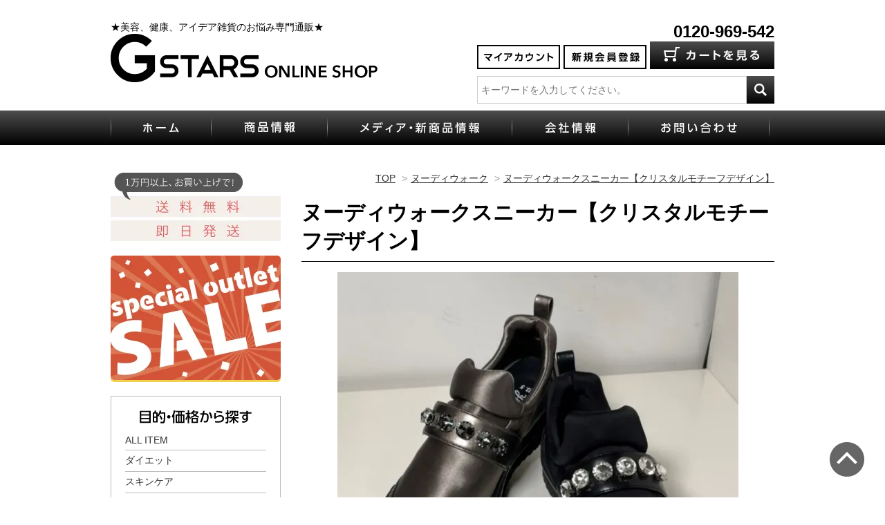

--- FILE ---
content_type: text/html; charset=EUC-JP
request_url: http://gstars-shop.com/?pid=167815745
body_size: 8219
content:
<!DOCTYPE html PUBLIC "-//W3C//DTD XHTML 1.0 Transitional//EN" "http://www.w3.org/TR/xhtml1/DTD/xhtml1-transitional.dtd">
<html xmlns:og="http://ogp.me/ns#" xmlns:fb="http://www.facebook.com/2008/fbml" xmlns:mixi="http://mixi-platform.com/ns#" xmlns="http://www.w3.org/1999/xhtml" xml:lang="ja" lang="ja" dir="ltr">
<head>
<meta http-equiv="content-type" content="text/html; charset=euc-jp" />
<meta http-equiv="X-UA-Compatible" content="IE=edge,chrome=1" />
<title>ヌーディウォークスニーカー【クリスタルモチーフデザイン】 - 美容、健康、アイデア雑貨のお悩み専門通販@G-STARS SHOP</title>
<meta name="Keywords" content="ヌーディウォークスニーカー【クリスタルモチーフデザイン】,G-STARS,オンラインショップ,スリムコーチ,お悩み,美容,化粧品,健康,アイデア雑貨,ラックラック" />
<meta name="Description" content="G-STARSオンラインショップでは、人には言いにくいお悩みをこっそりケアできるユニークな美容、健康、アイデア雑貨を中心に販売しております。" />
<meta name="Author" content="" />
<meta name="Copyright" content="" />
<meta http-equiv="content-style-type" content="text/css" />
<meta http-equiv="content-script-type" content="text/javascript" />
<link rel="stylesheet" href="https://img20.shop-pro.jp/PA01319/263/css/10/index.css?cmsp_timestamp=20230131124118" type="text/css" />
<link rel="stylesheet" href="https://img20.shop-pro.jp/PA01319/263/css/10/product.css?cmsp_timestamp=20230131124118" type="text/css" />

<link rel="alternate" type="application/rss+xml" title="rss" href="http://gstars-shop.com/?mode=rss" />
<link rel="shortcut icon" href="https://img20.shop-pro.jp/PA01319/263/favicon.ico?cmsp_timestamp=20240509153719" />
<script type="text/javascript" src="//ajax.googleapis.com/ajax/libs/jquery/1.7.2/jquery.min.js" ></script>
<meta property="og:title" content="ヌーディウォークスニーカー【クリスタルモチーフデザイン】 - 美容、健康、アイデア雑貨のお悩み専門通販@G-STARS SHOP" />
<meta property="og:description" content="G-STARSオンラインショップでは、人には言いにくいお悩みをこっそりケアできるユニークな美容、健康、アイデア雑貨を中心に販売しております。" />
<meta property="og:url" content="http://gstars-shop.com?pid=167815745" />
<meta property="og:site_name" content="美容、健康、アイデア雑貨のお悩み専門通販@G-STARS SHOP" />
<meta property="og:image" content="https://img20.shop-pro.jp/PA01319/263/product/167815745.jpg?cmsp_timestamp=20220512101601"/>
	<meta property="og:locale" content="ja_JP">
	<meta property="og:type" content="website">
	<meta property="og:site_name" content="G-STARS オンラインショップ">
	<meta property="og:image" content="http://img20.shop-pro.jp/PA01319/263/etc/ogimage.png">
    <!-- Add to homescreen for Chrome on Android -->
    <meta name="mobile-web-app-capable" content="yes">
	<link rel="icon" sizes="192x192" href="http://img20.shop-pro.jp/PA01319/263/etc/chrome-touch-icon-192x192.png">

    <!-- Add to homescreen for Safari on iOS -->
    <meta name="apple-mobile-web-app-capable" content="yes">
    <meta name="apple-mobile-web-app-status-bar-style" content="black">
	<meta name="apple-mobile-web-app-title" content="G-STARS オンラインショップ">
    <link rel="apple-touch-icon" href="http://img20.shop-pro.jp/PA01319/263/etc/apple-touch-icon.png">
<script>
  var Colorme = {"page":"product","shop":{"account_id":"PA01319263","title":"\u7f8e\u5bb9\u3001\u5065\u5eb7\u3001\u30a2\u30a4\u30c7\u30a2\u96d1\u8ca8\u306e\u304a\u60a9\u307f\u5c02\u9580\u901a\u8ca9@G-STARS SHOP"},"basket":{"total_price":0,"items":[]},"customer":{"id":null},"inventory_control":"option","product":{"shop_uid":"PA01319263","id":167815745,"name":"\u30cc\u30fc\u30c7\u30a3\u30a6\u30a9\u30fc\u30af\u30b9\u30cb\u30fc\u30ab\u30fc\u3010\u30af\u30ea\u30b9\u30bf\u30eb\u30e2\u30c1\u30fc\u30d5\u30c7\u30b6\u30a4\u30f3\u3011","model_number":"GS-0357","stock_num":0,"sales_price":15980,"sales_price_including_tax":15980,"variants":[{"id":1,"option1_value":"\u30d6\u30e9\u30c3\u30af","option2_value":"22.5","title":"\u30d6\u30e9\u30c3\u30af\u3000\u00d7\u300022.5","model_number":"","stock_num":0,"option_price":15980,"option_price_including_tax":15980,"option_members_price":15980,"option_members_price_including_tax":15980},{"id":2,"option1_value":"\u30d6\u30e9\u30c3\u30af","option2_value":"23.0","title":"\u30d6\u30e9\u30c3\u30af\u3000\u00d7\u300023.0","model_number":"","stock_num":0,"option_price":15980,"option_price_including_tax":15980,"option_members_price":15980,"option_members_price_including_tax":15980},{"id":3,"option1_value":"\u30d6\u30e9\u30c3\u30af","option2_value":"23.5","title":"\u30d6\u30e9\u30c3\u30af\u3000\u00d7\u300023.5","model_number":"","stock_num":0,"option_price":15980,"option_price_including_tax":15980,"option_members_price":15980,"option_members_price_including_tax":15980},{"id":4,"option1_value":"\u30d6\u30e9\u30c3\u30af","option2_value":"24.0","title":"\u30d6\u30e9\u30c3\u30af\u3000\u00d7\u300024.0","model_number":"","stock_num":0,"option_price":15980,"option_price_including_tax":15980,"option_members_price":15980,"option_members_price_including_tax":15980},{"id":5,"option1_value":"\u30d6\u30e9\u30c3\u30af","option2_value":"24.5","title":"\u30d6\u30e9\u30c3\u30af\u3000\u00d7\u300024.5","model_number":"","stock_num":0,"option_price":15980,"option_price_including_tax":15980,"option_members_price":15980,"option_members_price_including_tax":15980},{"id":6,"option1_value":"\u30d6\u30e9\u30c3\u30af","option2_value":"25.0","title":"\u30d6\u30e9\u30c3\u30af\u3000\u00d7\u300025.0","model_number":"","stock_num":0,"option_price":15980,"option_price_including_tax":15980,"option_members_price":15980,"option_members_price_including_tax":15980},{"id":7,"option1_value":"\u30d6\u30e9\u30c3\u30af","option2_value":"25.5","title":"\u30d6\u30e9\u30c3\u30af\u3000\u00d7\u300025.5","model_number":"","stock_num":0,"option_price":15980,"option_price_including_tax":15980,"option_members_price":15980,"option_members_price_including_tax":15980},{"id":8,"option1_value":"\u30ab\u30fc\u30ad\u30d6\u30e9\u30a6\u30f3","option2_value":"22.5","title":"\u30ab\u30fc\u30ad\u30d6\u30e9\u30a6\u30f3\u3000\u00d7\u300022.5","model_number":"","stock_num":0,"option_price":15980,"option_price_including_tax":15980,"option_members_price":15980,"option_members_price_including_tax":15980},{"id":9,"option1_value":"\u30ab\u30fc\u30ad\u30d6\u30e9\u30a6\u30f3","option2_value":"23.0","title":"\u30ab\u30fc\u30ad\u30d6\u30e9\u30a6\u30f3\u3000\u00d7\u300023.0","model_number":"","stock_num":0,"option_price":15980,"option_price_including_tax":15980,"option_members_price":15980,"option_members_price_including_tax":15980},{"id":10,"option1_value":"\u30ab\u30fc\u30ad\u30d6\u30e9\u30a6\u30f3","option2_value":"23.5","title":"\u30ab\u30fc\u30ad\u30d6\u30e9\u30a6\u30f3\u3000\u00d7\u300023.5","model_number":"","stock_num":0,"option_price":15980,"option_price_including_tax":15980,"option_members_price":15980,"option_members_price_including_tax":15980},{"id":11,"option1_value":"\u30ab\u30fc\u30ad\u30d6\u30e9\u30a6\u30f3","option2_value":"24.0","title":"\u30ab\u30fc\u30ad\u30d6\u30e9\u30a6\u30f3\u3000\u00d7\u300024.0","model_number":"","stock_num":0,"option_price":15980,"option_price_including_tax":15980,"option_members_price":15980,"option_members_price_including_tax":15980},{"id":12,"option1_value":"\u30ab\u30fc\u30ad\u30d6\u30e9\u30a6\u30f3","option2_value":"24.5","title":"\u30ab\u30fc\u30ad\u30d6\u30e9\u30a6\u30f3\u3000\u00d7\u300024.5","model_number":"","stock_num":0,"option_price":15980,"option_price_including_tax":15980,"option_members_price":15980,"option_members_price_including_tax":15980},{"id":13,"option1_value":"\u30ab\u30fc\u30ad\u30d6\u30e9\u30a6\u30f3","option2_value":"25.0","title":"\u30ab\u30fc\u30ad\u30d6\u30e9\u30a6\u30f3\u3000\u00d7\u300025.0","model_number":"","stock_num":0,"option_price":15980,"option_price_including_tax":15980,"option_members_price":15980,"option_members_price_including_tax":15980},{"id":14,"option1_value":"\u30ab\u30fc\u30ad\u30d6\u30e9\u30a6\u30f3","option2_value":"25.5","title":"\u30ab\u30fc\u30ad\u30d6\u30e9\u30a6\u30f3\u3000\u00d7\u300025.5","model_number":"","stock_num":0,"option_price":15980,"option_price_including_tax":15980,"option_members_price":15980,"option_members_price_including_tax":15980}],"category":{"id_big":2259510,"id_small":0},"groups":[],"members_price":15980,"members_price_including_tax":15980}};

  (function() {
    function insertScriptTags() {
      var scriptTagDetails = [];
      var entry = document.getElementsByTagName('script')[0];

      scriptTagDetails.forEach(function(tagDetail) {
        var script = document.createElement('script');

        script.type = 'text/javascript';
        script.src = tagDetail.src;
        script.async = true;

        if( tagDetail.integrity ) {
          script.integrity = tagDetail.integrity;
          script.setAttribute('crossorigin', 'anonymous');
        }

        entry.parentNode.insertBefore(script, entry);
      })
    }

    window.addEventListener('load', insertScriptTags, false);
  })();
</script>
<script async src="https://zen.one/analytics.js"></script>
</head>
<body>
<meta name="colorme-acc-payload" content="?st=1&pt=10029&ut=167815745&at=PA01319263&v=20260125053912&re=&cn=4ceb0c190f4bfcb14528aff2a341f66c" width="1" height="1" alt="" /><script>!function(){"use strict";Array.prototype.slice.call(document.getElementsByTagName("script")).filter((function(t){return t.src&&t.src.match(new RegExp("dist/acc-track.js$"))})).forEach((function(t){return document.body.removeChild(t)})),function t(c){var r=arguments.length>1&&void 0!==arguments[1]?arguments[1]:0;if(!(r>=c.length)){var e=document.createElement("script");e.onerror=function(){return t(c,r+1)},e.src="https://"+c[r]+"/dist/acc-track.js?rev=3",document.body.appendChild(e)}}(["acclog001.shop-pro.jp","acclog002.shop-pro.jp"])}();</script> 
 






	
	<div id="fb-root"></div>
	<script>(function(d, s, id) {
	var js, fjs = d.getElementsByTagName(s)[0];
	if (d.getElementById(id)) return;
	js = d.createElement(s); js.id = id;
	js.src = "//connect.facebook.net/ja_JP/sdk.js#xfbml=1&version=v2.5";
	fjs.parentNode.insertBefore(js, fjs);
	}(document, 'script', 'facebook-jssdk'));</script>
	

	<div id="container">

		　　　　　　　　　　　　　　　　　　　　　
<div id="header" class="clearfix">
<div class="inner">
<div class="header_logo"> ★美容、健康、アイデア雑貨のお悩み専門通販★
<h1 class="logo"><a class="hover" href="./"><img src="
//img20.shop-pro.jp/PA01319/263/etc/header-logo.png" alt="" /></a></h1>
</div>
<br>
<div class="header_link">
<ul class="clearfix">
<div align="right">
<span style="font-size:x-large;"><strong>0120-969-542</strong></span>
<br>
<div class="header_notice">
<li class="login"><a class="hover" href="http://gstars-shop.com/?mode=myaccount"><img src="
//img20.shop-pro.jp/PA01319/263/etc/header-to-myAccount.png" alt=""
/></a></li>
<li class="login"><a class="hover" href="https://g-stars.shop-pro.jp/customer/signup/new"><img src="
//img20.shop-pro.jp/PA01319/263/etc/header-register.png" alt=""
/></a></li>
<li><a class="hover" href="https://g-stars.shop-pro.jp/cart/proxy/basket?shop_id=PA01319263&shop_domain=gstars-shop.com"><img src="
//img20.shop-pro.jp/PA01319/263/etc/header-to-cart.png" alt=""
/></a></li>
</div>
</div>
</ul>

					<div class="search">
						<form action="http://gstars-shop.com/" method="GET" id="search">
							<input type="hidden" name="mode" value="srh" /><input type="hidden" name="sort" value="n" />
							<input type="text" name="keyword" placeholder="キーワードを入力してください。" /><input class="hover" type="image" src="//img20.shop-pro.jp/PA01319/263/etc/header-to-search.png" value="検索" />
						</form>
					</div>
	
				</div>
			</div>
		</div>
		<div id="gnav">
			<div class="inner">
				<ul class="list-h">
					<li><a class="hover" href="./"><img src="//img20.shop-pro.jp/PA01319/263/etc/gnav-home.png" alt="ホーム" /></a></li>
					<li><a class="hover" href="./?mode=srh&cid=&keyword="><img src="//img20.shop-pro.jp/PA01319/263/etc/gnav-items.png" alt="商品一覧" /></a></li>
					<li><a class="hover" href="http://gstars-shop.jugem.jp/"><img src="//img20.shop-pro.jp/PA01319/263/etc/gnav-media.png" alt="メディア・新製品情報" /></a></li>
					<li><a class="hover" href="./?mode=f1"><img src="//img20.shop-pro.jp/PA01319/263/etc/gnav-company.png" alt="会社情報" /></a></li>
					<li><a class="hover" href="https://g-stars.shop-pro.jp/customer/inquiries/new"><img src="//img20.shop-pro.jp/PA01319/263/etc/gnav-contact.png" alt="お問い合わせ" /></a></li>
				</ul>
			</div>
		</div>

		
		
		<div id="contents" class="inner clearfix">


			
			<div id="main">
				

				
				

<div class="footstamp">
	<a href="./">TOP</a>
		<span>&gt;</span><a href='?mode=cate&cbid=2259510&csid=0&sort=n'>ヌーディウォーク</a>		<span>&gt;</span><a href='?pid=167815745'>ヌーディウォークスニーカー【クリスタルモチーフデザイン】</a>	</div>


<div id="product">
		<h2 class="product_name">ヌーディウォークスニーカー【クリスタルモチーフデザイン】</h2>

	<form name="product_form" method="post" action="https://g-stars.shop-pro.jp/cart/proxy/basket/items/add">
		<div class="product_contents">
			
			<div class="product_image">
				<div class="product_image-main">
										<img src="https://img20.shop-pro.jp/PA01319/263/product/167815745.jpg?cmsp_timestamp=20220512101601" class="mainImage" />
									</div>

				<div class="product_image-thumb clearfix">
					<ul class="list-h">
						<li>
														<img src="https://img20.shop-pro.jp/PA01319/263/product/167815745.jpg?cmsp_timestamp=20220512101601" class="thumb" />
													</li>
																																																																																																																																																																																																																																																																																																																																																																																																																																																																																																																																																																																																																							</ul>
				</div>
			</div>
			

			
			
			<div class="product_cart clearfix">

				
				<div class="product_cart-left">
					
										<table class="product_spec">
						<tr>
							<th>販売価格</th>
							<td><em>15,980円(税込)</em></td>
						</tr>
																		<tr>
							<th>在庫状況</th>
							<td>在庫0　売切れ中</td>
						</tr>
												
												  						<tr>
							<th>カラー</th>
							<td>
								<select name="option1">
									<option label="ブラック" value="79889405,0">ブラック</option>
<option label="カーキブラウン" value="79889405,1">カーキブラウン</option>

								</select>
							</td>
						</tr>
						  						<tr>
							<th>サイズ</th>
							<td>
								<select name="option2">
									<option label="22.5" value="79889406,0">22.5</option>
<option label="23.0" value="79889406,1">23.0</option>
<option label="23.5" value="79889406,2">23.5</option>
<option label="24.0" value="79889406,3">24.0</option>
<option label="24.5" value="79889406,4">24.5</option>
<option label="25.0" value="79889406,5">25.0</option>
<option label="25.5" value="79889406,6">25.5</option>

								</select>
							</td>
						</tr>
						  												
											</table>

					
									</div>
				

				
				<div class="product_cart-right">
				  					<div>
												<button class="btn-add-cart btn-reset-style" type="button" disabled="disabled">
							<img src="//img20.shop-pro.jp/PA01319/263/etc/btn-disable-cart.png" alt="売り切れ">
						</button>
											</div>
				  					<p class="stock_error">在庫エラー</p>

					
					<div class="product_social-link">
						<ul class="list">
							<li><a href="https://g-stars.shop-pro.jp/customer/products/167815745/inquiries/new">この商品について問い合わせる</a></li>
							<li><a href="mailto:?subject=%E3%80%90%E7%BE%8E%E5%AE%B9%E3%80%81%E5%81%A5%E5%BA%B7%E3%80%81%E3%82%A2%E3%82%A4%E3%83%87%E3%82%A2%E9%9B%91%E8%B2%A8%E3%81%AE%E3%81%8A%E6%82%A9%E3%81%BF%E5%B0%82%E9%96%80%E9%80%9A%E8%B2%A9%40G-STARS%20SHOP%E3%80%91%E3%81%AE%E3%80%8C%E3%83%8C%E3%83%BC%E3%83%87%E3%82%A3%E3%82%A6%E3%82%A9%E3%83%BC%E3%82%AF%E3%82%B9%E3%83%8B%E3%83%BC%E3%82%AB%E3%83%BC%E3%80%90%E3%82%AF%E3%83%AA%E3%82%B9%E3%82%BF%E3%83%AB%E3%83%A2%E3%83%81%E3%83%BC%E3%83%95%E3%83%87%E3%82%B6%E3%82%A4%E3%83%B3%E3%80%91%E3%80%8D%E3%81%8C%E3%81%8A%E3%81%99%E3%81%99%E3%82%81%E3%81%A7%E3%81%99%EF%BC%81&body=%0D%0A%0D%0A%E2%96%A0%E5%95%86%E5%93%81%E3%80%8C%E3%83%8C%E3%83%BC%E3%83%87%E3%82%A3%E3%82%A6%E3%82%A9%E3%83%BC%E3%82%AF%E3%82%B9%E3%83%8B%E3%83%BC%E3%82%AB%E3%83%BC%E3%80%90%E3%82%AF%E3%83%AA%E3%82%B9%E3%82%BF%E3%83%AB%E3%83%A2%E3%83%81%E3%83%BC%E3%83%95%E3%83%87%E3%82%B6%E3%82%A4%E3%83%B3%E3%80%91%E3%80%8D%E3%81%AEURL%0D%0Ahttp%3A%2F%2Fgstars-shop.com%2F%3Fpid%3D167815745%0D%0A%0D%0A%E2%96%A0%E3%82%B7%E3%83%A7%E3%83%83%E3%83%97%E3%81%AEURL%0Ahttp%3A%2F%2Fgstars-shop.com%2F">この商品を友達に教える</a></li>
						</ul>
					</div>

				</div>
				
			</div>
			


			
						<div class="product_detail-area">
				<p class="heading--large">商品の特徴</p>
				※画像はイメージです。実際の商品とはデザイン・仕様が一部異なる場合がございます。<br />
メーカー希望小売価格<br />
14,528円（税抜）<br />
15,980円（税込）
			</div>
						
		</div>
		
		<input type="hidden" name="user_hash" value="964bdebe4d602a47550fb9ac16a93858"><input type="hidden" name="members_hash" value="964bdebe4d602a47550fb9ac16a93858"><input type="hidden" name="shop_id" value="PA01319263"><input type="hidden" name="product_id" value="167815745"><input type="hidden" name="members_id" value=""><input type="hidden" name="back_url" value="http://gstars-shop.com/?pid=167815745"><input type="hidden" name="reference_token" value="84d08446d4b84973971a6841b824f656"><input type="hidden" name="shop_domain" value="gstars-shop.com">		
	</form>
		

	<script type="text/javascript">
		$(function () {
			$('.product-init-num').change(function(){
				var txt  = $(this).val();
				var han = txt.replace(/[Ａ-Ｚａ-ｚ０-９]/g,function(s){return String.fromCharCode(s.charCodeAt(0)-0xFEE0)});
				$(this).val(han);
			});

			$('img.thumb').parent(":first-child").addClass('thumb-active');
			$('img.thumb').click(function(){
				$(this).parent().siblings().removeClass('thumb-active');
				var selectedSrc = $(this).attr('src');
				$('img.mainImage').stop().fadeOut(500,
						function(){
							$('img.mainImage').attr('src', selectedSrc);
							$('img.mainImage').fadeIn(500);
						}
						);
				$(this).parent().addClass('thumb-active');
			});


		});

		var wrappSize = 167;

		$('.product_image-thumb img').each(function(){

			$(this).on('load', function(){
				var image = new Image();
				image.src = $(this).attr('src');
				var imgW  = image.width;
				var imgH  = image.height;
				var ratio = Math.round( (100 * 167) / imgW ) / 100;
				var realH = imgH * ratio;

		 

				if( imgH > imgW ){
					// 縦長の画像
					$(this).css('height', wrappSize + 'px');
				}else{
					// 横長の画像（縦方向のセンタリング）
					$(this).css('width', wrappSize + 'px');
					$(this).css('margin-top', (wrappSize - realH)/2 + 'px' );
				}
			});
		});
	</script>
</div>				
				
				
				
				
				
				
			</div>
			


			
			<div id="side">
				
				<div class="side-banner">
					<ul>
					<li><img src="https://img20.shop-pro.jp/PA01319/263/etc/sidebanner-nav2.jpg?cmsp_timestamp=20610653" alt=""></li>
					<li><a class="sale-wakeari" href="http://gstars-shop.com/?mode=grp&gid=1527481"><img src="https://img20.shop-pro.jp/PA01319/263/etc/sidebanner-wakeari.jpg?cmsp_timestamp=20180720180549" alt=""></a></li>
					</ul>
				</div>
				
				
				<div class="box" id="box_group">
					<h3><img src="//img20.shop-pro.jp/PA01319/263/etc/side-heading-group_.png" alt=""></h3>
										<ul>													<li><a href="http://gstars-shop.com/?mode=grp&gid=1275463&sort=n">ALL ITEM</a></li>
																																			<li><a href="http://gstars-shop.com/?mode=grp&gid=1222442&sort=n">ダイエット</a></li>
																																			<li><a href="http://gstars-shop.com/?mode=grp&gid=1222452&sort=n">スキンケア</a></li>
																																			<li><a href="http://gstars-shop.com/?mode=grp&gid=1222451&sort=n">メイクアップ</a></li>
																																			<li><a href="http://gstars-shop.com/?mode=grp&gid=1222453&sort=n">ボディケア</a></li>
																																			<li><a href="http://gstars-shop.com/?mode=grp&gid=1222471&sort=n">ヘアケア</a></li>
																																			<li><a href="http://gstars-shop.com/?mode=grp&gid=1222454&sort=n">ファッション</a></li>
																																			<li><a href="http://gstars-shop.com/?mode=grp&gid=1222457&sort=n">生活雑貨</a></li>
																																			<li><a href="http://gstars-shop.com/?mode=grp&gid=1254490&sort=n">～￥1,000</a></li>
																																			<li><a href="http://gstars-shop.com/?mode=grp&gid=1254498&sort=n">￥1,000～￥2,000</a></li>
																																			<li><a href="http://gstars-shop.com/?mode=grp&gid=1254499&sort=n">￥2,000～￥3,000</a></li>
																																			<li><a href="http://gstars-shop.com/?mode=grp&gid=1254502&sort=n">￥3,000～￥4,000</a></li>
																																			<li><a href="http://gstars-shop.com/?mode=grp&gid=1254503&sort=n">￥4,000～￥5,000</a></li>
																																			<li><a href="http://gstars-shop.com/?mode=grp&gid=1254504&sort=n">￥5,000～</a></li>
												</ul>									</div>
				
				
				<div class="box" id="box_category">
					<h3><img src="//img20.shop-pro.jp/PA01319/263/etc/side-heading-category_.png" alt=""></h3>
					<ul>
						<li><a href="./?mode=srh&cid=&keyword=">ALL ITEM</a></li>      
																		<li>
							<a href="http://gstars-shop.com/?mode=cate&cbid=2438615&csid=0&sort=n"><img src="https://img20.shop-pro.jp/PA01319/263/category/2438615_0.jpg?cmsp_timestamp=20180720180240" /></a><br />
							<a href="http://gstars-shop.com/?mode=cate&cbid=2438615&csid=0&sort=n">スリムメソッド</a>
						</li>
																								<li><a href="http://gstars-shop.com/?mode=cate&cbid=2259510&csid=0&sort=n">ヌーディウォーク</a></li>
																								<li><a href="http://gstars-shop.com/?mode=cate&cbid=2086073&csid=0&sort=n">ラックラック</a></li>
																								<li><a href="http://gstars-shop.com/?mode=cate&cbid=2022825&csid=0&sort=n">土井さんシリーズ</a></li>
																								<li><a href="http://gstars-shop.com/?mode=cate&cbid=2022826&csid=0&sort=n">シーミナイン</a></li>
																								<li><a href="http://gstars-shop.com/?mode=cate&cbid=2022827&csid=0&sort=n">ツブナイン</a></li>
																								<li><a href="http://gstars-shop.com/?mode=cate&cbid=1942713&csid=0&sort=n">スリムコーチ</a></li>
																								<li><a href="http://gstars-shop.com/?mode=cate&cbid=2107013&csid=0&sort=n">Kuniko式基礎美人</a></li>
																	</ul>
				</div>
				

				
				<div class="side-banners">

<a class="hover" href="http://gstars-shop.com/?mode=cate&cbid=2086073&csid=0"><img src="//img20.shop-pro.jp/PA01319/263/etc/rakkurakku_banner-06.jpg?cmsp_timestamp=20160818115929" alt="ラックラック" /></a>
					<a class="hover" href="http://g-stars.jp/"><img src="//img20.shop-pro.jp/PA01319/263/etc/side-banner-blog.png" alt="" /></a>
					<a class="hover" href="http://g-stars.jp/"><img src="//img20.shop-pro.jp/PA01319/263/etc/side-banner-company.png" alt="" /></a>
				</div>
				
			</div>

			
		</div>


		
		<div id="footer">
			<a class="to-top js-pageScroll hover" href="#"><img src="//img20.shop-pro.jp/PA01319/263/etc/to-top.png" alt="" width="50" height="50" /></a>
			<div class="inner">
				<ul class="footer-sns list-h">
					<li>
						<div class="fb-page" data-href="https://www.facebook.com/%E6%A0%AAG-STARS-1388253644824343/" data-width="475" data-height="500" data-small-header="true" data-adapt-container-width="true" data-hide-cover="false" data-show-facepile="true" data-show-posts="true"></div>
					</li>
				</ul>

				<div class="footer-info clearfix">
					<div class="footer-info__left">
						<h3 class="footer-heading">お支払い方法</h3>
						<h4 class="footer-heading-small">銀行振込</h4>
						<p>当方からの確認メール送信後、7日以内に指定の銀行口座にお振り込みください。ご入金の確認後、商品を発送致します。</p>
						<h4 class="footer-heading-small">クレジットカード決済</h4>
						<p>ご注文の確認後、商品を発送致します。</p>						
						<h4 class="footer-heading-small">代金引換</h4>
						<p>代引き手数料は、全国一律330円です。</p>
						<h3 class="footer-heading">送料について</h3>
						<p>北海道・沖縄1,100円、その他一律770円です。（※離島は1,100円＋中継料）<br />10,000円以上お買い上げで送料無料！<br />銀行振込の場合は入金確認後、代金引換の場合はご注文日から5営業日以内に商品を発送致します。</p>
					</div>
					<div class="footer-info__right">
						<h3 class="footer-heading">返品について</h3>
						<p>商品の発送には万全を期しておりますが、万が一不良品、破損、汚損、数量不足、商品間違い等がございましたら商品到着後７日以内にご連絡ください。弊社送料負担にてお取り替え致します。<br />お客様都合の返品に関しましては未使用品に限りお受けいたします。商品到着後７日以内にご連絡ください。その際の送料・返金の振込み手数料はお客様負担となりますのでご了承ください。</p>

						<h3 class="footer-heading">お問い合わせ</h3>
						<p class="company-info">株式会社G-STARS<br />〒460-0002
愛知県名古屋市中区丸の内１丁目7-6-1005<br />営業時間：10：00～17：00 / 定休日：土、日、祝祭日、年末年始<br /><span style="font-size:x-large;"><strong>電話：0120-969-542</strong></span></p>
						<a class="hover" href="https://g-stars.shop-pro.jp/customer/inquiries/new"><img src="//img20.shop-pro.jp/PA01319/263/etc/footer-to-contact.png" alt=""></a>
					</div>
				</div>

				<ul class="list-hb footer_menu">
					<li><a class="hover" href="http://gstars-shop.com/?mode=sk">特定商取引法に基づく表記</a></li>
					<li><a class="hover" href="http://gstars-shop.com/?mode=privacy">プライバシーポリシー</a></li>
					<li><a class="hover" href="https://g-stars.shop-pro.jp/customer/inquiries/new">お問い合わせ</a></li>
				</ul>
				<p class="footer-copy">Copyright &copy; 2015 G-STARS All Rights Reserved.</p>
			</div>
		</div>
		
	</div>

	

	
	<script type="text/javascript">
		$('a.js-pageScroll').each(function(){
			$(this).click(function(){
				var target = $(this).attr('href');
				var targetPos;
				if(target == '#'){
					targetPos = 0;
				}else{
					targetPos = $(target).offset().top;
				}

				$('body,html').animate({
					scrollTop: targetPos
				}, 'slow', 'swing' );

				return false;
			});
		});
	</script>

<script type="text/javascript">
//<![CDATA[
  $('#slider').bxSlider({
    auto: true,
    pause: 3000,
    speed: 1000,
    controls: false,
    pagerCustom: '#bx-pager',
    mode: 'fade'
  });
//]]>
</script>



<script type="text/javascript" src="http://gstars-shop.com/js/cart.js" ></script>
<script type="text/javascript" src="http://gstars-shop.com/js/async_cart_in.js" ></script>
<script type="text/javascript" src="http://gstars-shop.com/js/product_stock.js" ></script>
<script type="text/javascript" src="http://gstars-shop.com/js/js.cookie.js" ></script>
<script type="text/javascript" src="http://gstars-shop.com/js/favorite_button.js" ></script>
</body></html>

--- FILE ---
content_type: text/css
request_url: https://img20.shop-pro.jp/PA01319/263/css/10/index.css?cmsp_timestamp=20230131124118
body_size: 20768
content:
@charset "euc-jp";
/* ************************************************ 
 *  Normalize & Reset
 * ************************************************ */
/*! normalize.css v3.0.2 | MIT License | git.io/normalize */
/**
 * 1. Set default font family to sans-serif.
 * 2. Prevent iOS text size adjust after orientation change, without disabling
 *    user zoom.
 */
html {
  font-family: sans-serif;
  /* 1 */
  -ms-text-size-adjust: 100%;
  /* 2 */
  -webkit-text-size-adjust: 100%;
  /* 2 */
}

/**
 * Remove default margin.
 */
body {
  margin: 0;
}

/* HTML5 display definitions
   ========================================================================== */
/**
 * Correct `block` display not defined for any HTML5 element in IE 8/9.
 * Correct `block` display not defined for `details` or `summary` in IE 10/11
 * and Firefox.
 * Correct `block` display not defined for `main` in IE 11.
 */
article,
aside,
details,
figcaption,
figure,
footer,
header,
hgroup,
main,
menu,
nav,
section,
summary {
  display: block;
}

/**
 * 1. Correct `inline-block` display not defined in IE 8/9.
 * 2. Normalize vertical alignment of `progress` in Chrome, Firefox, and Opera.
 */
audio,
canvas,
progress,
video {
  display: inline-block;
  /* 1 */
  vertical-align: baseline;
  /* 2 */
}

/**
 * Prevent modern browsers from displaying `audio` without controls.
 * Remove excess height in iOS 5 devices.
 */
audio:not([controls]) {
  display: none;
  height: 0;
}

/**
 * Address `[hidden]` styling not present in IE 8/9/10.
 * Hide the `template` element in IE 8/9/11, Safari, and Firefox < 22.
 */
[hidden],
template {
  display: none;
}

/* Links
   ========================================================================== */
/**
 * Remove the gray background color from active links in IE 10.
 */
a {
  background-color: transparent;
}

/**
 * Improve readability when focused and also mouse hovered in all browsers.
 */
a:active,
a:hover {
  outline: 0;
}

/* Text-level semantics
   ========================================================================== */
/**
 * Address styling not present in IE 8/9/10/11, Safari, and Chrome.
 */
abbr[title] {
  border-bottom: 1px dotted;
}

/**
 * Address style set to `bolder` in Firefox 4+, Safari, and Chrome.
 */
b,
strong {
  font-weight: bold;
}

/**
 * Address styling not present in Safari and Chrome.
 */
dfn {
  font-style: italic;
}

/**
 * Address variable `h1` font-size and margin within `section` and `article`
 * contexts in Firefox 4+, Safari, and Chrome.
 */
h1 {
  font-size: 2em;
  margin: 0.67em 0;
}

/**
 * Address styling not present in IE 8/9.
 */
mark {
  background: #ff0;
  color: #000;
}

/**
 * Address inconsistent and variable font size in all browsers.
 */
small {
  font-size: 80%;
}

/**
 * Prevent `sub` and `sup` affecting `line-height` in all browsers.
 */
sub,
sup {
  font-size: 75%;
  line-height: 0;
  position: relative;
  vertical-align: baseline;
}

sup {
  top: -0.5em;
}

sub {
  bottom: -0.25em;
}

/* Embedded content
   ========================================================================== */
/**
 * Remove border when inside `a` element in IE 8/9/10.
 */
img {
  border: 0;
}

/**
 * Correct overflow not hidden in IE 9/10/11.
 */
svg:not(:root) {
  overflow: hidden;
}

/* Grouping content
   ========================================================================== */
/**
 * Address margin not present in IE 8/9 and Safari.
 */
figure {
  margin: 1em 40px;
}

/**
 * Address differences between Firefox and other browsers.
 */
hr {
  box-sizing: content-box;
  height: 0;
}

/**
 * Contain overflow in all browsers.
 */
pre {
  overflow: auto;
}

/**
 * Address odd `em`-unit font size rendering in all browsers.
 */
code,
kbd,
pre,
samp {
  font-family: monospace, monospace;
  font-size: 1em;
}

/* Forms
   ========================================================================== */
/**
 * Known limitation: by default, Chrome and Safari on OS X allow very limited
 * styling of `select`, unless a `border` property is set.
 */
/**
 * 1. Correct color not being inherited.
 *    Known issue: affects color of disabled elements.
 * 2. Correct font properties not being inherited.
 * 3. Address margins set differently in Firefox 4+, Safari, and Chrome.
 */
button,
input,
optgroup,
select,
textarea {
  color: inherit;
  /* 1 */
  font: inherit;
  /* 2 */
  margin: 0;
  /* 3 */
}

/**
 * Address `overflow` set to `hidden` in IE 8/9/10/11.
 */
button {
  overflow: visible;
}

/**
 * Address inconsistent `text-transform` inheritance for `button` and `select`.
 * All other form control elements do not inherit `text-transform` values.
 * Correct `button` style inheritance in Firefox, IE 8/9/10/11, and Opera.
 * Correct `select` style inheritance in Firefox.
 */
button,
select {
  text-transform: none;
}

/**
 * 1. Avoid the WebKit bug in Android 4.0.* where (2) destroys native `audio`
 *    and `video` controls.
 * 2. Correct inability to style clickable `input` types in iOS.
 * 3. Improve usability and consistency of cursor style between image-type
 *    `input` and others.
 */
button,
html input[type="button"],
input[type="reset"],
input[type="submit"] {
  -webkit-appearance: button;
  /* 2 */
  cursor: pointer;
  /* 3 */
}

/**
 * Re-set default cursor for disabled elements.
 */
button[disabled],
html input[disabled] {
  cursor: default;
}

/**
 * Remove inner padding and border in Firefox 4+.
 */
button::-moz-focus-inner,
input::-moz-focus-inner {
  border: 0;
  padding: 0;
}

/**
 * Address Firefox 4+ setting `line-height` on `input` using `!important` in
 * the UA stylesheet.
 */
input {
  line-height: normal;
}

/**
 * It's recommended that you don't attempt to style these elements.
 * Firefox's implementation doesn't respect box-sizing, padding, or width.
 *
 * 1. Address box sizing set to `content-box` in IE 8/9/10.
 * 2. Remove excess padding in IE 8/9/10.
 */
input[type="checkbox"],
input[type="radio"] {
  box-sizing: border-box;
  /* 1 */
  padding: 0;
  /* 2 */
}

/**
 * Fix the cursor style for Chrome's increment/decrement buttons. For certain
 * `font-size` values of the `input`, it causes the cursor style of the
 * decrement button to change from `default` to `text`.
 */
input[type="number"]::-webkit-inner-spin-button,
input[type="number"]::-webkit-outer-spin-button {
  height: auto;
}

/**
 * 1. Address `appearance` set to `searchfield` in Safari and Chrome.
 * 2. Address `box-sizing` set to `border-box` in Safari and Chrome
 *    (include `-moz` to future-proof).
 */
input[type="search"] {
  -webkit-appearance: textfield;
  /* 1 */
  /* 2 */
  box-sizing: content-box;
}

/**
 * Remove inner padding and search cancel button in Safari and Chrome on OS X.
 * Safari (but not Chrome) clips the cancel button when the search input has
 * padding (and `textfield` appearance).
 */
input[type="search"]::-webkit-search-cancel-button,
input[type="search"]::-webkit-search-decoration {
  -webkit-appearance: none;
}

/**
 * Define consistent border, margin, and padding.
 */
fieldset {
  border: 1px solid #c0c0c0;
  margin: 0 2px;
  padding: 0.35em 0.625em 0.75em;
}

/**
 * 1. Correct `color` not being inherited in IE 8/9/10/11.
 * 2. Remove padding so people aren't caught out if they zero out fieldsets.
 */
legend {
  border: 0;
  /* 1 */
  padding: 0;
  /* 2 */
}

/**
 * Remove default vertical scrollbar in IE 8/9/10/11.
 */
textarea {
  overflow: auto;
}

/**
 * Don't inherit the `font-weight` (applied by a rule above).
 * NOTE: the default cannot safely be changed in Chrome and Safari on OS X.
 */
optgroup {
  font-weight: bold;
}

/* Tables
   ========================================================================== */
/**
 * Remove most spacing between table cells.
 */
table {
  border-collapse: collapse;
  border-spacing: 0;
}

td,
th {
  padding: 0;
}

body,
div,
dl,
dt,
dd,
ul,
ol,
li,
h1,
h2,
h3,
h4,
h5,
h6,
pre,
code,
form,
fieldset,
legend,
input,
textarea,
p,
blockquote,
th,
td {
  margin: 0;
  padding: 0;
}

table {
  border-collapse: collapse;
  border-spacing: 0;
}

fieldset,
img {
  border: 0;
}

address,
caption,
cite,
code,
dfn,
em,
th,
var {
  font-style: normal;
  font-weight: normal;
}

h1,
h2,
h3,
h4,
h5,
h6 {
  font-size: 100%;
}

/* ************************************************ 
 *  all
 * ************************************************ */
html {
  height: 100%;
  overflow-y: scroll;
}

body {
  color: black;
  font-size: 14px;
  font-family: 'Open Sans', 'ヒラギノ角ゴ ProN W3', 'Hiragino Kaku Gothic ProN', 'メイリオ', Meiryo, 'ＭＳ Ｐゴシック', Sans-serif;
  text-align: center;
  min-width: 990px;
}

p {
  line-height: 1.8;
}

a {
  outline: none;
  color: #333;
}

a:visited {
  text-decoration: underline;
}

a:hover {
  color: #3579bf;
  text-decoration: underline;
}

br.clear {
  clear: both;
  font: 0pt/0pt sans-serif;
  line-height: 0;
}

hr {
  margin: 10px 0;
  border: 0;
  clear: left;
}

img {
  border: none;
  vertical-align: middle;
}

img.new_mark_img1 {
  margin-right: 5px !important;
}

img.new_mark_img2 {
  margin-left: 5px !important;
}

.ratio,
.sold_out,
.caution {
  color: #d83473;
}
.ratio{
  font-weight: bold;
}

.inner {
  width: 960px;
  margin-left: auto;
  margin-right: auto;
  position: relative;
}

/* ************************************************
 * modules
 * ************************************************ */
.clear {
  display: block;
  clear: both;
  height: 0;
  line-height: 0;
  font-size: 0;
}

.clearfix:before,
.clearfix:after {
  content: "";
  display: table;
}

.clearfix:after {
  clear: both;
}

.fl-r {
  float: right;
}

.fl-l {
  float: left;
}

.hover:hover {
  filter: alpha(opacity=70);
  /* ie lt 8 */
  -ms-filter: "alpha(opacity=70)";
  /* ie 8 */
  opacity: 0.7;
  -webkit-transition: opacity .5s;
          transition: opacity .5s;
}

.debug {
  position: absolute;
  bottom: 0;
  left: 0;
  padding: 5px;
  background-color: beige;
  border-radius: 3px;
  box-shadow: 2px 3px 3px rgba(0, 0, 0, 0.3);
}

.debug:hover {
  box-shadow: 1px 1px 0px rgba(0, 0, 0, 0.3);
}

.debug._off {
  display: none;
}

input[type="text"],
input[type="email"],
input[type="tel"],
textarea {
  font-size: inherit !important;
  border: 1px solid #ccc;
  background-image: none;
  font-family: inherit;
  border-radius: 0;
  -webkit-appearance: none;
  padding: 0 5px;
}

input[type="submit"] {
  font-size: inherit !important;
  border: none;
}

.list, .list-h, .list-hb {
  list-style-type: none;
}

.list-h:after {
  content: "";
  clear: both;
  display: table;
}
.list-h > li {
  float: left;
}

.list-hb {
  letter-spacing: -.4em;
  text-align: center;
}
.list-hb > li {
  display: inline-block;
  letter-spacing: normal;
  vertical-align: middle;
}

button.btn-reset-style {
  background: none;
  border: none;
  padding: 0;
}

/* ************************************************ 
 *  layout
 * ************************************************ */
/*ページ全体の幅、レイアウトをセンタリング*/
#container {
  text-align: left;
}

/*ヘッダー*/
#header {
  width: 100%;
}

#contents {
  padding-top: 30px;
  padding-bottom: 100px;
}

/*サイド*/
#side {
  float: left;
  width: 246px;
}

/*メイン*/
#main {
  float: right;
  width: 684px;
}

/*フッター（コピーライト）*/
#footer {
  padding: 30px 0;
  width: 100%;
  clear: both;
  background-color: black;
}

/* ************************************************ 
 *  header
 * ************************************************ */
#header .header_logo {
  float: left;
  padding-top: 15px;
}

#header .header_link {
  float: right;
  margin-bottom: 10px;
}

#header .header_link ul {
  margin-bottom: 10px;
}

#header .header_link ul li {
  list-style-type: none;
  float: left;
  margin-left: 5px;
}
#header .header_link ul li.login {
  padding-top: 5px;
}

#header .header_link ul li a {
  text-decoration: none;
}

#header .search {
  float: right;
}
#header .search input {
  vertical-align: middle;
}
#header .search input[type=text] {
  width: 390px;
  height: 40px;
  box-sizing: border-box;
}

/* ************************************************ 
 *  gnav
 * ************************************************ */
#gnav {
  background: url(http://img20.shop-pro.jp/PA01319/263/etc/gnav-bg.png) repeat-x black;
  height: 50px;
  margin-bottom: 10px;
}
#gnav li:first-child {
  background: url(http://img20.shop-pro.jp/PA01319/263/etc/gnav-border.png) left no-repeat;
}
#gnav li a {
  display: block;
  padding: 16px 47px;
  background: url(http://img20.shop-pro.jp/PA01319/263/etc/gnav-border.png) right no-repeat;
}

/* ************************************************ 
 *  footer
 * ************************************************ */
.to-top {
  width: 50px;
  height: 50px;
  display: block;
  position: fixed;
  bottom: 30px;
  right: 30px;
  z-index: 100;
}

.footer-sns {
  margin-right: -10px;
  margin-bottom: 10px;
}
.footer-sns li {
  margin-right: 10px;
  width: 475px;
  height: 500px;
  background-color: #eee;
  text-align: center;
  line-height: 300px;
}

.footer-info {
  background-color: white;
  padding: 0 20px 20px;
  margin-bottom: 20px;
}
.footer-info div {
  width: 450px;
}
.footer-info .footer-info__left {
  float: left;
}
.footer-info .footer-info__right {
  float: right;
}
.footer-info p {
  margin-bottom: 10px;
}

.footer-heading {
  font-size: 18px;
  background-color: #ccc;
  border-bottom: 2px solid #bbb;
  padding: 0.3em;
  margin-bottom: 10px;
  margin-top: 20px;
}

.footer-heading-small {
  font-size: 16px;
  padding: 0.3em;
  border-bottom: 1px solid #bbb;
  margin-bottom: 10px;
}
.footer-heading-small:before {
  content: "";
  display: inline-block;
  background-color: #666;
  width: 12px;
  height: 12px;
  border-radius: 6px;
  margin-right: 6px;
}

.footer_menu {
  margin-bottom: 10px;
  color: white;
  font-size: 12px;
}
.footer_menu li {
  border-left: 1px solid white;
}
.footer_menu li:first-child {
  border: none;
}
.footer_menu a {
  color: white;
  text-decoration: none;
  display: block;
  padding: 3px 10px;
}

.footer-copy {
  text-align: center;
  color: white;
  font-size: 12px;
  font-family: "HelveticaNeue-Light", "Helvetica Neue Light", "Helvetica Neue", Helvetica, Arial, "Lucida Grande", sans-serif;
}

/* ************************************************ 
 *  main
 * ************************************************ */
#main .box {
  clear: both;
  margin-bottom: 40px;
}

#main h3 {
  margin-bottom: 20px;
  font-size: 20px;
}

/* ************************************************ 
 *  side
 * ************************************************ */
#side .box {
  clear: both;
  margin-bottom: 20px;
  box-sizing: border-box;
  border: 1px solid #bbb;
}

#side .box h3 {
  padding: 20px 0 10px;
  text-align: center;
}

#side .box ul {
  list-style-type: none;
  margin-left: 0;
  padding: 0 10px;
}

#side .box ul li a {
  text-decoration: none;
}

#side #box_group ul,
#side #box_category ul {
  padding: 0 20px;
}

#side #box_group ul li,
#side #box_category ul li {
  border-top: 1px solid #bbb;
  padding: 6px 0;
}
#side #box_group ul li:first-child,
#side #box_category ul li:first-child {
  border: none;
}

#side .side-banners a {
  display: block;
}
#side .side-banners a + a {
  padding-top: 20px;
}

/* ************************************************ 
 *  item_box
 * ************************************************ */
.item_box-container {
  margin-right: -12px;
}

.item_box {
  width: 220px;
  display: block;
  vertical-align: top;
  float: left;
  margin-right: 12px;
}

.item_box .item_photo {
  margin: 0px;
  border: 1px solid #bbb;
  text-align: center;
  overflow: hidden;
}

.item_box .item_photo img.item {
  max-width: 100%;
}

.item_box .item_detail {
  margin: 10px;
}

.item_box .item_detail p.item_name {
  font-size: 15px;
  margin-bottom: 10px;
}

.item_box .item_detail p.item_regular_price {
  margin-bottom: 10px;
}

.item_box .item_detail p.item_price {
  margin-bottom: 10px;
}

.item_box .item_detail p.item_discount {
  margin-bottom: 10px;
}

/* ************************************************ 
 *  policy
 * ************************************************ */
#policy h2 {
  margin-bottom: 30px;
}

.policy_box,
#policy_lead {
  margin-bottom: 30px;
}

.sk_box {
  margin-bottom: 50px;
}

.sk_box h3 {
  font-size: 16px;
  margin-bottom: 10px;
}

#sk tr {
  border-bottom: 1px solid #eee;
}

#sk th {
  width: 150px;
  text-align: left;
  padding: 10px 20px 10px 0;
}

#sk th img.poricy_img {
  margin-bottom: 5px;
}

#sk td {
  padding: 10px 0;
}

#sk th,
#sk td {
  vertical-align: top;
  line-height: 1.8;
}

#payment_method {
  margin-top: 40px;
}

#payment_method table.table {
  width: 100%;
}

#payment_method table.table th {
  width: 200px;
  text-align: center;
}

#shipping_method {
  margin-top: 40px;
}

#shipping_method table.table {
  width: 100%;
}

#shipping_method table.table th {
  width: 200px;
  text-align: center;
}

/* ************************************************ 
 *  style
 * ************************************************ */
.heading--large, .heading--middle, .heading--small, .heading--title, .heading--blogTitle {
  font-weight: bold;
  padding: 0.3em;
  margin-bottom: 20px;
}

.heading--large {
  font-size: 24px;
  background: url(http://img20.shop-pro.jp/PA01319/263/etc/style-heading-large.png) repeat-x;
  height: 46px;
  box-sizing: border-box;
  padding: 0 10px;
  line-height: 46px;
  border-bottom: 3px solid #bbb;
}

.heading--middle {
  font-size: 20px;
  border-top: 1px solid #bbb;
  border-bottom: 1px solid #bbb;
}

.heading--small {
  font-size: 18px;
  padding-left: 17px;
}
.heading--small:first-letter {
  background: url(http://img20.shop-pro.jp/PA01319/263/etc/style-heading-small.png) left center no-repeat;
  background-size: 7px 18px;
  padding-left: 17px;
  margin-left: -17px;
}

.heading--title {
  font-size: 30px;
  padding-bottom: 0.5em;
  border-bottom: 2px solid black;
}

.heading--blogTitle {
  font-size: 24px;
  border-left: 4px solid black;
}

table {
  border-collapse: collapse;
  border-spacing: 0;
}

.article-table {
  width: 100%;
  margin-bottom: 20px;
}
.article-table th,
.article-table td {
  padding: 10px;
  border-top: 1px solid #bbb;
  border-bottom: 1px solid #bbb;
  border-left: 1px solid #bbb;
}
.article-table tr th:first-child,
.article-table tr td:first-child {
  border-left: none;
}
.article-table th {
  text-align: center;
  font-weight: bold;
  background-color: #eee;
}

.article-ul {
  list-style-type: none;
  margin-bottom: 20px;
}
.article-ul li {
  list-style-type: none;
  line-height: 1.8;
  padding-left: 16px;
}
.article-ul li:first-letter {
  background: url(http://img20.shop-pro.jp/PA01319/263/etc/style-list-mark.png) left center no-repeat;
  background-size: 6px 6px;
  padding-left: 16px;
  margin-left: -16px;
}

.em,
.strong,
em,
strong {
  font-weight: bold;
  font-style: normal;
}

/* ************************************************ 
 *  Common Elements
 * ************************************************ */
.footstamp {
  padding-bottom: 20px;
  text-align: right;
}

.footstamp span {
  margin: 0 5px;
  color: #999;
}

.total {
  float: left;
}

.sort {
  margin-bottom: 20px;
  text-align: right;
  float: right;
}

.sort a {
  margin-right: 5px;
  text-decoration: underline;
}

.sort span {
  font-weight: bolder;
  text-decoration: none;
}

.pager {
  margin: 20px 0;
  clear: both;
  text-align: center;
  letter-spacing: -.4em;
}
.pager a {
  display: inline-block;
  letter-spacing: normal;
  text-decoration: none;
  padding: 5px;
  margin: 0 5px;
  border: 1px solid #bbb;
}

.stock_error {
  font-weight: bold;
  color: red;
  padding: 10px 0;
  display: none;
}

.banners {
  background-color: #ccc;
  padding: 10px 0 10px 10px;
}
.banners li {
  margin-right: 9px;
}

.tbl_calendar {
  border: none !important;
  border-collapse: collapse !important;
  border-spacing: 0 !important;
  float: left;
  width: 215px;
}
.tbl_calendar caption {
  text-align: left;
  font-size: 16px;
  font-weight: bold;
  margin-bottom: 10px;
}
.tbl_calendar + .tbl_calendar {
  margin-left: 20px;
}

.tbl_calendar th, .tbl_calendar td {
  padding: 4px !important;
  text-align: center !important;
  border: 1px solid #ccc !important;
}

.slider .bx-wrapper{
        margin-bottom: 0;
}
.slider .bx-wrapper .bx-viewport{
	box-shadow: none;
	left: 0;
	border: 0;
	background-color: transparent;
}
.header_notice {
    float: right;

}

.side-banner ul {
	list-style: none;
}
.side-banner li {
  padding-bottom: 20px;
}
.sale {
	top: 0;
	position: relative;
	overflow: hidden;
	width: 100%;
	display: inline-block;
	border-radius: 5px;
	box-shadow: 0 3px #cc464f;
}
.sale:hover {
	top: 2px;
	box-shadow: 0 1px #cc464f;
}
.sale-wakeari {
	top: 0;
	position: relative;
	overflow: hidden;
	width: 100%;
	display: inline-block;
	border-radius: 5px;
	box-shadow: 0 3px #f1d04a;
}
.sale-wakeari:hover {
	top: 2px;
	box-shadow: 0 1px #f1d04a;
}

--- FILE ---
content_type: text/css
request_url: https://img20.shop-pro.jp/PA01319/263/css/10/product.css?cmsp_timestamp=20230131124118
body_size: 1763
content:
.product_name {
  font-size: 30px;
  padding-bottom: 0.5rem;
  border-bottom: 1px solid black;
  margin-bottom: 15px;
}

.product_image {
  margin-bottom: 20px;
}

.product_image-main {
  width: 100%;
  margin-bottom: 5px;
  text-align: center;
}

.product_image-thumb ul {
  margin-right: -5px;
}
.product_image-thumb li {
  margin-right: 5px;
  width: 167px;
  height: 167px;
  text-align: center;
  box-sizing: border-box;
  border: 1px solid #ccc;
  overflow: hidden;
}
.product_image-thumb .thumb {
  cursor: pointer;
}

.product_cart {
  padding-top: 20px;
  margin-bottom: 50px;
}

.product_cart-left {
  width: 50%;
  box-sizing: border-box;
  float: left;
  padding-right: 5px;
}

.product_cart-right {
  width: 50%;
  box-sizing: border-box;
  float: right;
  padding-left: 5px;
}

.product_spec {
  width: 100%;
  margin-bottom: 20px;
}
.product_spec th,
.product_spec td {
  padding: 10px;
  border-top: 1px solid #bbb;
  border-bottom: 1px solid #bbb;
  border-left: 1px solid #bbb;
}
.product_spec tr th:first-child,
.product_spec tr td:first-child {
  border-left: none;
}
.product_spec th {
  text-align: center;
  font-weight: bold;
  background-color: #eee;
}
.product_spec input[type=text] {
  width: 100%;
}

.product_detail-area {
  margin-bottom: 20px;
  position: relative;
  width: 100%;
}

.product_info-cart {
  margin-bottom: 20px;
}

.product_description {
  font-size: 14px;
  line-height: 24px;
  margin-bottom: 20px;
  padding-bottom: 20px;
  border-bottom: 1px solid #ccc;
  clear: both;
  word-wrap: break-word;
}

.product_social-link {
  text-align: center;
}
.product_social-link a {
  color: #1E50A1;
}
.product_social-link a:hover {
  text-decoration: none;
}
.product_social-link li:before {
  color: #1E50A1;
  content: ">>";
  vertical-align: middle;
  margin-right: .5em;
}
.product_social-link li {
  line-height: 1.8;
}

.btn-add-cart {
  margin-bottom: 20px;
}
